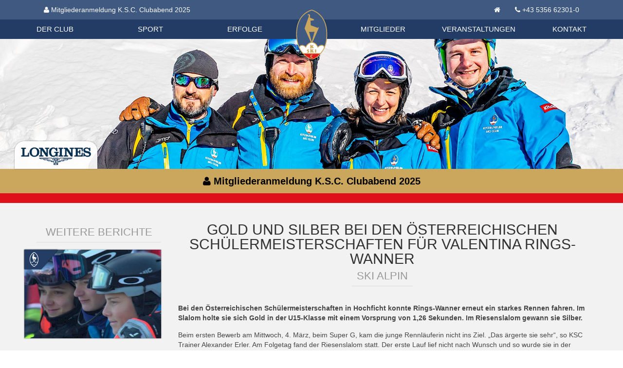

--- FILE ---
content_type: text/html; charset=UTF-8
request_url: https://skikitz.org/beitraege/gold-und-silber-bei-den-oesterreichischen-schuelermeisterschaften-fuer-valentina-rings-wanner/
body_size: 4400
content:
<!DOCTYPE html><html lang=de><meta http-equiv=content-type content="text/html; charset=utf-8"><meta name=viewport content="width=device-width, initial-scale=1.0"><title>Gold und Silber bei den Österreichischen Schülermeisterschaften für Valentina Rings-Wanner - Ski Alpin</title><meta name=description content="Bei den Österreichischen Schülermeisterschaften in Hochficht konnte Rings-Wanner erneut ein starkes Rennen fahren. Im Slalom holte sie sich Gold in..."><meta name=robots content=index,follow><meta property=og:site_name content=skikitz.org><meta property=og:title content="Gold und Silber bei den Österreichischen Schülermeisterschaften für Valentina Rings-Wanner - Ski Alpin"><meta property=og:url content=https://skikitz.org/beitraege/gold-und-silber-bei-den-oesterreichischen-schuelermeisterschaften-fuer-valentina-rings-wanner/><meta property=og:description content="Bei den Österreichischen Schülermeisterschaften in Hochficht konnte Rings-Wanner erneut ein starkes Rennen fahren. Im Slalom holte sie sich Gold in..."><meta property=og:type content=website><meta property=fb:app_id content=333274030840189><meta property=og:image content=https://skikitz.org/site/assets/files/29221/valentina_100.1200x630.jpg><link rel=stylesheet href=/site/assets/aiom/css_f20ef66f1045ae09a78ed9240ac1a948.css><link rel=apple-touch-icon sizes=180x180 href=/apple-touch-icon.png><link rel=icon type=image/png href=/favicon-32x32.png sizes=32x32><link rel=icon type=image/png href=/favicon-16x16.png sizes=16x16><link rel=manifest href=/manifest.json><link rel=mask-icon href=/safari-pinned-tab.svg color=#5bbad5><meta name=theme-color content=#ffffff><!--[if lt IE 9]><script src=https://oss.maxcdn.com/libs/html5shiv/3.7.0/html5shiv.js></script><script src=https://oss.maxcdn.com/libs/respond.js/1.4.2/respond.min.js></script><![endif]--><body class=page-gold-und-silber-bei-den-oesterreichischen-schuelermeisterschaften-fuer-valentina-rings-wanner><header id=header><div id=nav_container><nav class="uk-navbar ka_head_contact"><div class="uk-container uk-container-center"><ul class="uk-navbar-nav uk-animation-slide-left"><li><a href=/ksc-clubabend/ target=_blank class=uk-text-bold><i class=uk-icon-user></i> Mitgliederanmeldung K.S.C. Clubabend 2025</a></ul><ul class="uk-navbar-nav uk-navbar-flip uk-hidden-small"><li><a href=https://skikitz.org/><i class=uk-icon-home></i></a><li><a href=tel:+435356623010>+43 5356 62301-0</a></ul></div></nav><nav class="uk-navbar uk-navbar-attached" data-uk-sticky="{top: -150, animation: 'uk-animation-slide-top'}" id=mainnavbar><div class="uk-container uk-container-center"><div class="uk-grid ka_head_menu"><div class=uk-width><ul class="uk-navbar-nav uk-hidden-small uk-flex uk-flex-space-between"><li class=uk-parent data-uk-dropdown="{remaintime: 0}"><a href=/der-club/>Der Club</a><div class="uk-dropdown uk-dropdown-navbar"><ul class="uk-nav uk-nav-navbar uk-container uk-container-center uk-grid uk-grid-width-1-3 ka_head_menu_submenu"><li><a href=/der-club/aktuelles/>Aktuelles</a><li class=ka_blank><li><a href=/der-club/geschichte/>Geschichte</a><li><a href=/der-club/mitglieder/>Mitglieder</a><li class=ka_blank><li><a href=/der-club/hahnenkamm-rennen/>Hahnenkamm-Rennen</a><li><a href=/der-club/organisation/>Organisation</a><li class=ka_blank><li><a href=/der-club/tauschboerse/>Tauschbörse</a></ul></div><li class=uk-parent data-uk-dropdown="{remaintime: 0}"><a href=/sport/>Sport</a><div class="uk-dropdown uk-dropdown-navbar"><ul class="uk-nav uk-nav-navbar uk-container uk-container-center uk-grid uk-grid-width-1-3 ka_head_menu_submenu"><li><a href=/beitraege/kategorie/ski-alpin><img class=ka_icon src=/site/assets/files/1029/ski-alpin.svg alt="Ski Alpin">Ski Alpin</a><li class=ka_blank><li><a href=/beitraege/kategorie/sprunglauf-nordische-kombination><img class=ka_icon src=/site/assets/files/1032/sprunglauf-1.svg alt="Skispringen | Nordische Kombination">Skispringen | Nordische Kombination</a><li><a href=/beitraege/kategorie/langlauf><img class=ka_icon src=/site/assets/files/1030/langlauf-1.svg alt=Langlauf>Langlauf</a><li class=ka_blank><li><a href=/beitraege/kategorie/snowboard-freeski-skicross-freestyle><img class=ka_icon src=/site/assets/files/1033/snowboard.svg alt="Snowboard / Freeski / Skicross / Freestyle">Snowboard / Freeski / Skicross / Freestyle</a><li><a href=/beitraege/kategorie/biathlon><img class=ka_icon src=/site/assets/files/1031/biathlon.svg alt=Biathlon>Biathlon</a><li class=ka_blank><li><a href=/sport/ksc-sportgeschichte/><img class=ka_icon src=/site/assets/files/27992/history.svg alt="KSC Sportgeschichte">KSC Sportgeschichte</a></ul></div><li ><a href=/erfolge/>Erfolge</a></ul></div><div class="uk-width ka_head_logo"><span> <a href=https://skikitz.org/><img src=/site/templates/img/logo-ksc-2023.svg alt=Logo></a> </span></div><div class=uk-width><ul class="uk-navbar-nav uk-hidden-small uk-flex uk-flex-space-between"><li class=uk-parent data-uk-dropdown="{remaintime: 0}"><a href=/mitglieder/>Mitglieder</a><div class="uk-dropdown uk-dropdown-navbar"><ul class="uk-nav uk-nav-navbar uk-container uk-container-center uk-grid uk-grid-width-1-3 ka_head_menu_submenu"><li><a href=/mitglieder/infos-zur-mitgliedschaft/>Infos zur Mitgliedschaft</a><li class=ka_blank><li><a href=/mitglieder/jugendfoerderung/>Jugendförderung</a><li><a href=/mitglieder/vorteile-fuer-mitglieder/>Vorteile für Mitglieder</a><li class=ka_blank><li><a href=/mitglieder/skikitz-magazine/>SkiKitz Magazine</a><li><a href=/mitglieder/mitgliedsausweis/>Foto Mitgliedsausweis</a><li class=ka_blank><li><a href=/mitglieder/datenschutzverordnung-2018/>Datenschutzverordnung 2018</a><li><a href=/mitglieder/mitglieder-bekleidungsshop/>Mitglieder Bekleidungsshop</a></ul></div><li ><a href=/veranstaltungen/>Veranstaltungen</a><li class=uk-parent data-uk-dropdown="{remaintime: 0}"><a href=/kontakt/>Kontakt</a><div class="uk-dropdown uk-dropdown-navbar"><ul class="uk-nav uk-nav-navbar uk-container uk-container-center uk-grid uk-grid-width-1-3 ka_head_menu_submenu"><li><a href=/kontakt/informationen/>Kontakt</a><li class=ka_blank><li><a href=/kontakt/datenschutz/>Datenschutz</a><li><a href=/kontakt/impressum/>Impressum</a></ul></div></ul></div></div><div class="uk-navbar-content uk-visible-small"><a href=#mobileMenu class=uk-navbar-toggle data-uk-offcanvas></a></div></div></nav></div><div class="uk-slidenav-position ka_home_slider" data-uk-slideshow="{autoplay: true}"><div id=loginesHeaderBox><div class=horloge style="display: block;"><div id=watch><a target=_blank href=http://www.longines.com><noscript><img src=/site/templates/assets/longinesbox/longines-watch.png alt=Longines title="See more on http://www.longines.com"></noscript><canvas id=canvasM><img id=alternate_bg_longines src=/site/templates/assets/longinesbox/clock/assets/images/120x120.jpg alt=Longines title="See more on http://www.longines.com"></canvas></a></div></div></div><div class=ka_longines_logo><a href=https://longines.com/ target=_blank><img class=lognines_logo src=/site/templates/img/longine-logo-blue_200px.png alt=Longines></a></div><ul class="uk-slideshow uk-overlay-active ka_home_slider"><li><img src=/site/assets/files/29840/kids_trainer.1920x400.jpg alt="Header Bild 1"></ul><a href="" class="uk-slidenav uk-slidenav-contrast uk-slidenav-previous" data-uk-slideshow-item=previous></a> <a href="" class="uk-slidenav uk-slidenav-contrast uk-slidenav-next" data-uk-slideshow-item=next></a></div><div class="uk-text-center specialLinkContainer uk-overflow-hidden"><a href=/ksc-clubabend/ target=_blank class="uk-text-bold uk-animation-slide-bottom uk-display-block" style=color:#000><i class=uk-icon-user></i> Mitgliederanmeldung K.S.C. Clubabend 2025</a></div></header><div id=topWrapper class="uk-container uk-container-center"><div id=maincontent role=main><div class=uk-grid><div class="uk-width-medium-3-4 uk-push-1-4"><div class=content_heading><h1>Gold und Silber bei den Österreichischen Schülermeisterschaften für Valentina Rings-Wanner</h1><h3>Ski Alpin</h3></div><div class=ka_article_body><p style=margin-left:0cm;margin-right:0cm;><strong>Bei den Österreichischen Schülermeisterschaften in Hochficht konnte Rings-Wanner erneut ein starkes Rennen fahren. Im Slalom holte sie sich Gold in der U15-Klasse mit einem Vorsprung von 1,26 Sekunden. Im Riesenslalom gewann sie Silber.</strong><p style=margin-left:0cm;margin-right:0cm;>Beim ersten Bewerb am Mittwoch, 4. März, beim Super G, kam die junge Rennläuferin nicht ins Ziel. „Das ärgerte sie sehr“, so KSC Trainer Alexander Erler. Am Folgetag fand der Riesenslalom statt. Der erste Lauf lief nicht nach Wunsch und so wurde sie in der Endabrechnung Zweite, sie gewann Silber. Gesiegt hat die Tirolerin Sina Dobler.<p style=margin-left:0cm;margin-right:0cm;>Zum Abschluss wurde der Slalom ausgetragen. Nach dem ersten Durchgang lag sie noch hinter der Salzburgerin Lisa Eder. Jedoch Rings-Wanner wollte unbedingt einen Sieg mit nach Hause nehmen und fuhr einen grandiosen Finallauf und kürte sich damit zur Österreichischen Schülermeisterin.</div><div class=ka_article_gal><div class="uk-grid uk-grid-width-medium-1-4 uk-grid-width-small-1-2" data-uk-grid-match><div class="picItem uk-margin-bottom"><a href=/site/assets/files/29221/valentina_100.1200x0.jpg title="Gold und Silber bei den Österreichischen Schülermeisterschaften für Valentina Rings-Wanner" data-uk-lightbox="{group:'gal_29221'}"> <img src=/site/assets/files/29221/valentina_100.400x300.jpg class=uk-responsive-width alt="Gold und Silber bei den Österreichischen Schülermeisterschaften für Valentina Rings-Wanner"> </a></div><div class="picItem uk-margin-bottom"><a href=/site/assets/files/29221/744595c9-8ace-4102-ac99-d3f1ca663ebf.1200x0.jpg title="Gold und Silber bei den Österreichischen Schülermeisterschaften für Valentina Rings-Wanner" data-uk-lightbox="{group:'gal_29221'}"> <img src=/site/assets/files/29221/744595c9-8ace-4102-ac99-d3f1ca663ebf.400x300.jpg class=uk-responsive-width alt="Gold und Silber bei den Österreichischen Schülermeisterschaften für Valentina Rings-Wanner"> </a></div></div></div><hr class=uk-hr><div class=ka_news_personlisting><h4>Im Beitrag erwähnte Personen:</h4><div class=uk-grid data-uk-grid-margin><div class="uk-width-medium-1-5 uk-width-small-1-2 uk-width-1-2"><a href=/struktur/personen/valentina-rings-wanner/ title="Valentina Rings-Wanner"><figure class=uk-overlay><img src=/site/assets/files/16238/b1f67fa1-9a70-4872-930c-acdbfddc9953.300x300.jpg alt="Valentina Rings-Wanner"><figcaption class="uk-overlay-panel uk-overlay-background uk-flex uk-flex-center uk-flex-middle uk-text-center"><div class=ka_newsbox_teaser>Valentina Rings-Wanner <div class=ka_person_department_title>Ski Alpin</div></div></figcaption></figure></a></div></div></div><hr class=uk-hr><hr class=uk-hr><div class=ka_article_meta><div class=uk-grid><div class=uk-width-medium-1-2><ul class=uk-list><li><i class=uk-icon-clock-o></i> Bericht vom 09.03.2020<li><i class=uk-icon-object-group></i> Kategorie:
<a href=/beitraege/kategorie/ski-alpin title="Beitragskategorie Ski Alpin">Ski Alpin</a> /
<a href=/beitraege/kategorie/ksc-aktuelles title="Beitragskategorie KSC Aktuell">KSC Aktuell</a> /</ul></div><div class=uk-width-medium-1-2><a href=# class=share><i class=uk-icon-share-alt></i> Teilen</a></div></div></div></div><div class="uk-width-medium-1-4 ka_sidebar news-detail-sidebar uk-pull-3-4"><h3>Weitere Berichte</h3><ul class="uk-list ka_sidebarnewslist uk-grid uk-grid-width-small-1-2 uk-grid-width-medium-1-1 uk-grid-medium" data-uk-grid-margin><li class=ka_sidebar_newsitem><div class=ka_news_box_icons><a href=/beitraege/kategorie/ksc-aktuelles title="KSC Aktuell"> <img src=/site/assets/files/1042/ksc-aktuelles-1.svg title=Ski-Alpin alt=Ski-Alpin data-uk-svg> </a></div><a href=/beitraege/longines-future-hahnenkamm-champions-mit-starker-ksc-beteiligung/><figure class="uk-overlay uk-overlay-hover"><img src=/site/assets/files/32558/img-20260121-wa0019-1.400x260.jpg alt="Longines Future Hahnenkamm Champions mit starker KSC Beteiligung"><figcaption class="uk-overlay-panel uk-overlay-background uk-overlay-slide-bottom uk-flex uk-flex-center uk-flex-middle uk-text-center"><div class=ka_newsbox_teaser>Longines Future Hahnenkamm Champions mit starker KSC Beteiligung<br/>Neben Maximilian Huber, welcher sich bei den &Ouml;SV&hellip; <span class=ka_img_link>Weiterlesen...</span></div></figcaption></figure></a><li class=ka_sidebar_newsitem><div class=ka_news_box_icons><a href=/beitraege/kategorie/ksc-aktuelles title="KSC Aktuell"> <img src=/site/assets/files/1042/ksc-aktuelles-1.svg title=Ski-Alpin alt=Ski-Alpin data-uk-svg> </a></div><a href=/beitraege/podestplaetze-fuer-ksc-springer/><figure class="uk-overlay uk-overlay-hover"><img src=/site/assets/files/32552/616017459_1583769862812677_3412320527017421505_n.400x260.jpg alt="Podestplätze für KSC Springer!"><figcaption class="uk-overlay-panel uk-overlay-background uk-overlay-slide-bottom uk-flex uk-flex-center uk-flex-middle uk-text-center"><div class=ka_newsbox_teaser>Podestplätze für KSC Springer!<br/>Vergangenes Wochenende gingen unsere Springer als&hellip; <span class=ka_img_link>Weiterlesen...</span></div></figcaption></figure></a><li class=ka_sidebar_newsitem><div class=ka_news_box_icons><a href=/beitraege/kategorie/ksc-aktuelles title="KSC Aktuell"> <img src=/site/assets/files/1042/ksc-aktuelles-1.svg title=Ski-Alpin alt=Ski-Alpin data-uk-svg> </a></div><a href=/beitraege/landescup-in-st.johann/><figure class="uk-overlay uk-overlay-hover"><img src=/site/assets/files/32550/20260110_155300.400x260.jpg alt="Landescup in St.Johann"><figcaption class="uk-overlay-panel uk-overlay-background uk-overlay-slide-bottom uk-flex uk-flex-center uk-flex-middle uk-text-center"><div class=ka_newsbox_teaser>Landescup in St.Johann<br/>Bei wunderbaren Winterwetter mit perfekten Pisten&hellip; <span class=ka_img_link>Weiterlesen...</span></div></figcaption></figure></a></ul></div></div></div><div id=mobileMenu class=uk-offcanvas><div class=uk-offcanvas-bar><div class="uk-text-center uk-margin-small-top uk-margin-small-bottom"><a href=https://skikitz.org/><img src=/site/templates/img/logo-ksc-2023.svg width=80 height=113 alt=Logo></a></div><ul class="uk-nav uk-nav-parent-icon uk-nav-offcanvas" data-uk-nav><li ><a href=/der-club/>Der Club</a><li ><a href=/sport/>Sport</a><li ><a href=/erfolge/>Erfolge</a><li ><a href=/mitglieder/>Mitglieder</a><li ><a href=/veranstaltungen/>Veranstaltungen</a><li ><a href=/kontakt/>Kontakt</a></ul></div></div></div><footer class="uk-block footer"><a class=ka_fb_icon href=https://www.facebook.com/kitzbuehelerskiclub/ target=_blank><i class=uk-icon-facebook></i></a><div class="uk-container uk-container-center"><div class="uk-grid uk-grid-width-small-1-2 uk-grid-width-medium-1-4" data-uk-grid-margin><div><h4>Kontaktdaten</h4><p>Kitzbüheler Ski Club (K.S.C)<br>Hinterstadt 4<br>A - 6370 Kitzbühel<br><a href=tel:+435356623010>+43 5356 62301-0</a><br><a href=mailto:club@hahnenkamm.com>club@hahnenkamm.com</a></div><div><h4>Öffnungszeiten</h4><p>Montag bis Freitag<br>08:00 bis 12:00 Uhr<br>13:00 bis 17:00 Uhr<p>An Feiertagen und Wochenenden ist das KSC Büro geschlossen!<p><a href=/kontakt/impressum/>Impressum</a><br><a href=/kontakt/datenschutz/>Datenschutz</a></div><div><ul class=uk-nav><li><a href=/der-club/>Der Club</a><li><a href=/sport/>Sport</a><li><a href=/erfolge/>Erfolge</a><li><a href=/kontakt/>Kontakt</a></ul></div><div><ul class=uk-nav><li><a href=/mitglieder/>Mitglieder</a><li><a href=/veranstaltungen/>Veranstaltungen</a><li><a href=/beitraege/>Beiträge</a><li><a href=/der-club/tauschboerse/>Tauschbörse</a></ul></div></div></div></footer><link href="https://fonts.klubarbeit.net/css?family=Open+Sans:400,700&display=swap" rel=stylesheet><script src=/site/assets/aiom/js_ab2c75e54e932fa784d8896bef56e8d2.js></script><script>$(document).ready(function(){$(".share").hideshare({link:"https://skikitz.org/beitraege/gold-und-silber-bei-den-oesterreichischen-schuelermeisterschaften-fuer-valentina-rings-wanner/",title:"Gold und Silber bei den Österreichischen Schülermeisterschaften für Valentina Rings-Wanner | KSC Kitzbühel",media:"https://skikitz.org/site/assets/files/29221/valentina_100.1200x630.jpg",decription:"Bei den Österreichischen Schülermeisterschaften in Hochficht konnte Rings-Wanner erneut ein starkes Rennen fahren. Im Slalom holte sie sich Gold in...",facebook:!0,twitter:!0,pinterest:!0,googleplus:!0,position:"top",speed:50})})</script>

--- FILE ---
content_type: image/svg+xml
request_url: https://skikitz.org/site/assets/files/1033/snowboard.svg
body_size: 1142
content:
<svg xmlns="http://www.w3.org/2000/svg" width="114.473" height="486.074" viewBox="0 0 114.47262 486.07376"><defs><clipPath id="a"><path d="M0 388.86h91.578V0H0v388.86z"/></clipPath></defs><g clip-path="url(#a)" transform="matrix(1.25 0 0 -1.25 0 486.074)" fill="#fff"><path d="M62.92 135.18v-9.894c.06.002.117.018.177.018h2.33v9.857h-2.33c-.06 0-.117.016-.178.02M43.34 265.272c-1.366-.937-2.916-1.998-4.532-3.17-4.4-3.195-7.763-6.18-10.146-9.005l14.576-20.082c5.58 1.776 11.632 5.476 17.505 9.614l-16.756 23.084-.646-.442M51.228 144.465c-5.436 0-9.912-.44-13.5-1.326v-24.816c5.558-1.84 12.63-2.4 19.814-2.502v28.526l-.783.02a199.94 199.94 0 0 1-5.532.097M53.88 261.543c-.05-.036-.104-.058-.154-.09l5.81-8.007c.047.038.085.083.135.12l1.885 1.368-5.79 7.977-1.885-1.367zM47.498 317.98c6.924 11.525 22.722 34.734 40.919 41.194-6.672 17.09-23.203 29.408-42.63 29.685-19.425-.277-35.96-12.6-42.628-29.695 18.527-6.496 36.468-29.824 44.338-41.185"/><path d="M74.294 244.25a4.032 4.032 0 0 0-5.633.894l-2.683 3.698-1.886-1.368c-.05-.036-.103-.057-.153-.09l2.747-3.787a2.687 2.687 0 0 0-.597-3.754c-9.417-6.836-31.475-22.846-43.898-5.73-10.73 14.782 7.476 27.996 13.46 32.34 1.676 1.215 3.256 2.298 4.652 3.254 1.045.716 1.974 1.352 2.73 1.9a2.69 2.69 0 0 0 3.755-.596l2.537-3.494c.047.037.085.083.133.12l1.886 1.367-3.105 4.28a4.033 4.033 0 0 0 6.527 4.738l20.424-28.14a4.033 4.033 0 0 0-.896-5.63m-.8-131.043a4.033 4.033 0 0 0-8.066 0v4.57h-2.33c-.06 0-.118.015-.18.017v-4.677a2.688 2.688 0 0 0-2.688-2.69c-11.637 0-38.892 0-38.892 21.15 0 18.265 22.496 18.265 29.89 18.265 2.07 0 3.986-.052 5.677-.098 1.266-.035 2.392-.066 3.325-.066a2.688 2.688 0 0 0 2.69-2.688v-4.32c.06.003.117.02.177.02h2.33v5.286a4.03 4.03 0 0 0 4.034 4.032 4.032 4.032 0 0 0 4.033-4.032v-34.77zM88.92 303.27c0 19.224 2.656 29.864 2.656 39.153 0 2.765-.26 5.473-.73 8.11-16.174-6.063-32.452-30.892-38.56-42.27V285.83h-9v22.26c-7.302 11.51-25.993 36.4-42.557 42.454a46.21 46.21 0 0 1-.73-8.12c0-9.29 2.654-19.928 2.654-39.152V85.59C2.654 66.363 0 55.726 0 46.435c0-3.403.384-6.723 1.09-9.928 16.474 6.277 34.948 30.88 42.2 42.308v22.515h9V78.645c6.06-11.295 22.145-35.83 38.2-42.123a46.047 46.047 0 0 1 1.088 9.916c0 9.29-2.656 19.928-2.656 39.15v217.685z"/><path d="M47.498 68.927C39.728 57.71 22.14 34.815 3.863 27.983 10.943 11.783 27.013.266 45.788 0 64.56.266 80.632 11.78 87.712 27.977c-17.9 6.8-33.38 29.574-40.215 40.95"/></g></svg>